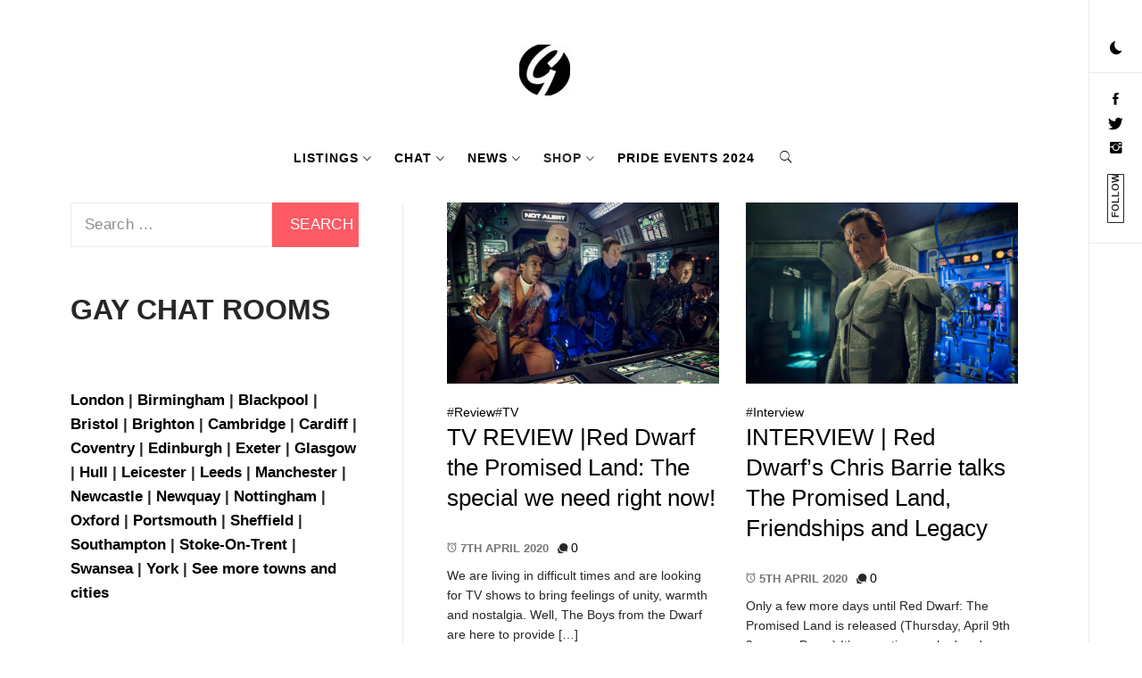

--- FILE ---
content_type: application/javascript
request_url: https://www.thegayuk.com/wp-content/plugins/peepso/assets/js/form.min.js?ver=7.0.4.4
body_size: 880
content:
!function(d){d(document).on("click",".ps-privacy-dropdown ul li a",function(){var t=d(this).closest("a"),e=t.closest("ul"),a=e.siblings("input"),s=e.siblings(".ps-btn,.ps-js-dropdown-toggle"),i=s.find("i"),s=s.find(".ps-privacy-title");a.val(t.attr("data-option-value")),i.attr("class",t.find("i").attr("class")),s.html(t.find("span").html()),e.css("display","none")});var l=0;function t(t){t&&(t.each(function(){this.id&&this!==document.getElementById(this.id)&&(this.id=this.id+"_dupl"+ ++l);var t,e,a,s,i=d(this),n=i.data("value"),p=String(i.data("dateRangeMin")),r=String(i.data("dateRangeMax")),o=(new Date).getFullYear();if(!d.fn.psDatepicker)return i.removeAttr("readonly"),i.val(i.data("value")),i.on("blur",function(){var t=this.value.match(/^\d{4}-\d{1,2}-\d{1,2}/),t=t&&t[0]||"";this.value=t,i.data("value",t)}),!0;p=p.match(/^[-+]\d+$/)?+p:-p,r=+r,t=_.map([p,r],function(t){return-999===t?"c-100":999===t?"c+100":(t=Math.min(Math.max(t,-100),100))<0?""+t:"+"+t}).join(":"),(e=new Date).setFullYear(o+p),(a=new Date).setFullYear(o+r),s=new Date,0<p?s.setFullYear(o+p):r<0&&s.setFullYear(o+r),i.psDatepicker({yearRange:t,minDate:e,maxDate:a,defaultDate:s,onSelect:function(t,e){var a=d(this),s=a.datepicker("getDate"),i=[];s&&(i.push(s.getFullYear()),i.push(s.getMonth()+1),i.push(s.getDate()),i[1]=(i[1]<10?"0":"")+i[1],i[2]=(i[2]<10?"0":"")+i[2]),a.data("value",i.join("-")),a.trigger("input")}}),n&&(n=n.split("-"),p=new Date(+n[0],+n[1]-1,+n[2]),i.psDatepicker("setDate",p))}),t.addClass("datepickerInitialized"))}ps_datepicker={init:t},d(function(){t(d("#peepso-wrap .datepicker").not(".datepickerInitialized"))}),d(function(){function s(t,e){var t=d(t),a=t.siblings("input[type=password], input[type=text]"),s="gci-eye",i="gci-eye-slash";(e=void 0===e?"password"===a.attr("type"):e)?(a.attr("type","text"),t.removeClass(s).addClass(i)):(a.attr("type","password"),t.removeClass(i).addClass(s))}let i=0;function t(){d("input.ps-js-password-preview").each(function(t){var e=d(this).removeClass("ps-js-password-preview"),t=`ps-js-password-preview-btn-${i}-`+t,a=d(`<i class="ps-password-preview ${t} gcis" />`);a.insertAfter(e),s(a,!1),d(document).on("click","."+t,function(){s(this)})}),i++}t(),"object"==typeof peepso&&peepso.hooks&&peepso.hooks.addAction("init_password_preview","form",t)})}(jQuery);